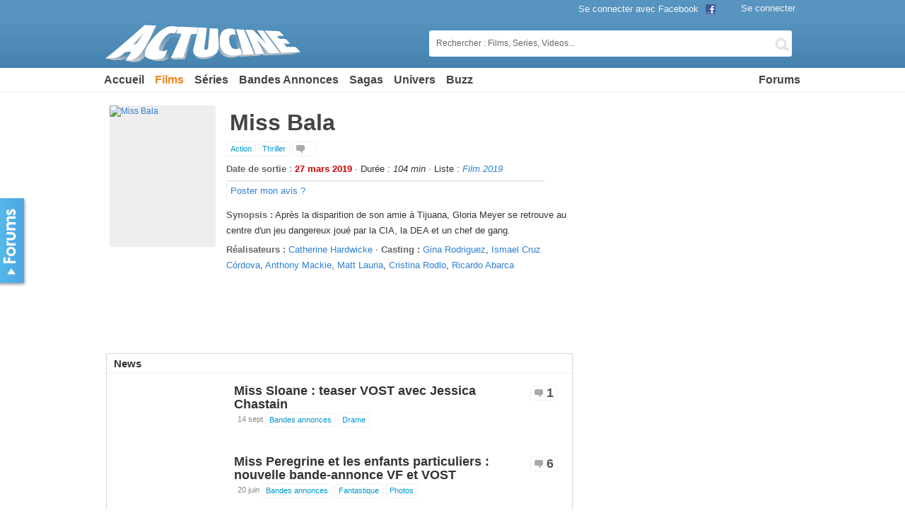

--- FILE ---
content_type: text/html; charset=UTF-8
request_url: http://www.actucine.com/thriller/miss-bala-476787.html
body_size: 8858
content:
<!DOCTYPE html><html
dir="ltr" lang="fr-FR"><head><link
rel="stylesheet" type="text/css" href="http://img.actucine.com/wp-content/w3tc/min/e667ba/default.include.2632925856.css" media="all" /><meta
charset="UTF-8" /><title>Miss Bala (2019) - ActuCine.com</title><meta
name="google-site-verification" content="f7FOYM9H2O9L2WIrVbUOXd8Lwelx9CBEEGDLKmDoNYI" /><meta
property="fb:app_id" content="157304087637978"/><meta
http-equiv="content-language" content="fr" /><link
rel="profile" href="http://gmpg.org/xfn/11" /><link
rel="stylesheet" type="text/css" media="all" href="https://www.actucine.com/wp-content/themes/bp_cinema/ad.css?v=1232.2t" /><link
rel="stylesheet" type="text/css" media="all" href="https://www.actucine.com/wp-content/plugins/wp-aina/rating.css" /><link
rel="shortcut icon" type="image/png" href="http://www.actucine.com/favicon.png?v=2" /><link
rel="apple-touch-icon" href="http://www.actucine.com/apple-touch-icon.png" /><link
rel="publisher" href="https://plus.google.com/102735283423358000152" /> <script src="https://cdn.jwplayer.com/libraries/oyhMSkZs.js"></script> <script type='text/javascript' src='https://ajax.googleapis.com/ajax/libs/jquery/1.7.2/jquery.min.js?ver=1.7.2'></script> <script type='text/javascript' src='http://www.actucine.com/wp-includes/js/comment-reply.js?ver=20090102'></script> <script type='text/javascript'>/*<![CDATA[*//*  */
var BP_DTheme = {
	my_favs: "Mes Favoris",
	accepted: "Accept&eacute;",
	rejected: "Rejet&eacute;",
	show_all_comments: "Afficher tous les commentaires de cette discussion",
	show_all: "Tout afficher",
	comments: "commentaires",
	close: "Fermer",
	mention_explain: "@ est un identifiant unique pour  que vous pouvez saisir dans n\'importe quel message sur ce site. Ainsi  recevra une notification avec un lien vers votre message &agrave; chaque utilisation."
};
/*  *//*]]>*/</script> <script type="text/javascript">var ajaxurl = "http://www.actucine.com/wp-load.php";</script> <script type="text/javascript">var gdsr_cnst_nonce = "9d0f06cd9f";
var gdsr_cnst_ajax = "https://www.actucine.com/wp-content/plugins/gd-star-rating/ajax.php";
var gdsr_cnst_button = 1;
var gdsr_cnst_cache = 0;
//</script> <!--[if IE]><style type="text/css">.ratemulti .starsbar .gdcurrent{-ms-filter:"progid:DXImageTransform.Microsoft.Alpha(Opacity=70)";filter:alpha(opacity=70)}</style><![endif]--><style type="text/css">.wp-polls .pollbar{margin:1px;font-size:8px;line-height:10px;height:10px;background:#666;border:1px solid #444}</style><meta
name="description" content="Après la disparition de son amie à Tijuana, Gloria Meyer se retrouve au centre d&#039;un jeu dangereux joué par la CIA, la DEA et un chef de gang." /><meta
property="og:title" content="Miss Bala" /><meta
property="og:type" content="video.movie" /><meta
property="og:url" content="http://www.actucine.com/thriller/miss-bala-476787.html" /><meta
property="og:image" content="https://www.actucine.com/wp-content/uploads/2019/02/ae9yrSAS7nLZPbbkOm61pSuIqeo.jpg" /><meta
property="og:site_name" content="Actu Ciné : Films, Séries, Blockbusters" /><meta
property="og:description" content="Après la disparition de son amie à Tijuana, Gloria Meyer se retrouve au centre d&#039;un jeu dangereux joué par la CIA, la DEA et un chef de gang." /> <script>var doRp = true;</script> <script type="text/javascript">jQuery(document).ready( function() { jQuery("a.confirm").click( function() { if ( confirm( 'Confirmez votre demande.' ) ) return true; else return false; }); });</script> <script type='text/javascript'>var beastVars={
    user_type:'guest',
	is_front_page:null,
	is_single:1,
    is_mobile:false,
    load_ads:true,
    load_dfp:true,
    nonce:"6ba9101f40"
};</script> <script type="text/javascript">var inHomepage = 0;</script>  <script>window.googletag = window.googletag || {cmd: []};
  googletag.cmd.push(function() {
    googletag.defineSlot('/21686896405/ca-pub-1343218370015870-tag/actucine.com', [320, 180], 'div-gpt-ad-1697804576537-0').addService(googletag.pubads());
    googletag.pubads().enableSingleRequest();
    googletag.enableServices();
  });</script>  <script src="https://cdn.jsdelivr.net/gh/Impactify-io/prebid-builds/10.18.0-imp-build-no-header/dev/prebid.js" defer></script> <script src="https://www.actucine.com/ads/prebid/ros-hb-script.js?v=1768703015"></script> 
 <script async src="https://www.googletagmanager.com/gtag/js?id=G-ZBR38F605T"></script> <script>window.dataLayer = window.dataLayer || [];
    function gtag(){dataLayer.push(arguments);}
    gtag('js', new Date());
    gtag('config', 'G-ZBR38F605T');</script> </head><body
class="single single-post postid-476787 single-format-standard body-site"><script type="text/javascript" src="http://img.actucine.com/wp-content/w3tc/min/e667ba/default.include-body.1308451888.js"></script> <div
id="wrapper"><div
id="header"><div
id="masthead"><div
id="branding" role="banner"><div
id="site-title"> <span><a
href="http://www.actucine.com/" title="Actu Ciné : Films, Séries, Blockbusters" rel="home">Le Portail des Films et Séries avec les Blockbusters US, Super-Héros, Science Fiction, Fantastique ou Comédie. Suivez le calendrier des épisodes des nouvelles séries, les Vidéos et les Forums.</a></span></div></div><div
class="top-search" id="top-search"><form
action="/index.php" method="get" id="searchform"> <input
autocomplete="off" type="text" onBlur="if (this.value == '') {this.value = 'Rechercher : Films, Series, Videos...';}" onFocus="if (this.value == 'Rechercher : Films, Series, Videos...') {this.value = '';}" id="topsearch" class="tb-search-field" name="s" value="Rechercher : Films, Series, Videos..."> <button
class="tb-top-gobutton" type="submit"></button></form></div><div
class="header_tabs menu-inline"><ul
id="menu-genre" class="menu-list"><li
id="menu-item-36623" class="menu-item menu-item-type-custom menu-item-object-custom menu-item-36623"><a
href="#">Univers</a><ul
class="sub-menu"><li
id="menu-item-36626" class="menu-item menu-item-type-taxonomy menu-item-object-category menu-item-36626"><a
href="http://www.actucine.com/actu/super-heros">Super-Héros</a></li><li
id="menu-item-36615" class="menu-item menu-item-type-taxonomy menu-item-object-category current-post-ancestor current-menu-parent current-post-parent menu-item-36615"><a
href="http://www.actucine.com/actu/films-action">Action</a></li><li
id="menu-item-36624" class="menu-item menu-item-type-taxonomy menu-item-object-category menu-item-36624"><a
href="http://www.actucine.com/actu/science-fiction">Sci-Fi</a></li><li
id="menu-item-36621" class="menu-item menu-item-type-taxonomy menu-item-object-category menu-item-36621"><a
href="http://www.actucine.com/actu/films-fantastique">Fantastique</a></li><li
id="menu-item-36622" class="menu-item menu-item-type-taxonomy menu-item-object-category menu-item-36622"><a
href="http://www.actucine.com/actu/films-horreur">Horreur</a></li><li
id="menu-item-36625" class="menu-item menu-item-type-taxonomy menu-item-object-category current-post-ancestor current-menu-parent current-post-parent menu-item-36625"><a
href="http://www.actucine.com/actu/thriller">Thriller</a></li><li
id="menu-item-36616" class="menu-item menu-item-type-taxonomy menu-item-object-category menu-item-36616"><a
href="http://www.actucine.com/actu/films-animation">Animation</a></li><li
id="menu-item-36617" class="menu-item menu-item-type-taxonomy menu-item-object-category menu-item-36617"><a
href="http://www.actucine.com/actu/films-aventures">Aventures</a></li><li
id="menu-item-36618" class="menu-item menu-item-type-taxonomy menu-item-object-category menu-item-36618"><a
href="http://www.actucine.com/actu/films-biographiques">Biopic</a></li><li
id="menu-item-36619" class="menu-item menu-item-type-taxonomy menu-item-object-category menu-item-36619"><a
href="http://www.actucine.com/actu/films-comedie">Comédie</a></li><li
id="menu-item-36620" class="menu-item menu-item-type-taxonomy menu-item-object-category menu-item-36620"><a
href="http://www.actucine.com/actu/films-dramatiques">Drame</a></li><li
id="menu-item-36627" class="menu-item menu-item-type-taxonomy menu-item-object-category menu-item-36627"><a
href="http://www.actucine.com/actu/comedie-romantique">Romance</a></li></ul></li></ul></div></div><div
id="access" class="menu-inline"><div
id="mastaccess"><div
class="menu"><ul
id="menu-menu-principal" class="menu-list"><li> <a
href="http://www.actucine.com" title="Accueil">Accueil</a></li><li
id="menu-item-100785" class="menu-item menu-item-type-taxonomy menu-item-object-category current-post-ancestor current-menu-parent current-post-parent menu-item-100785"><a
href="http://www.actucine.com/actu/films">Films</a><ul
class="sub-menu"><li
id="menu-item-36629" class="menu-item menu-item-type-custom menu-item-object-custom menu-item-36629"><a
href="http://www.actucine.com/actu/cinema">Actu Ciné</a></li><li
id="menu-item-118724" class="menu-item menu-item-type-custom menu-item-object-custom menu-item-118724"><a
href="http://www.actucine.com/actu/films">Films en salle</a></li><li
id="menu-item-46617" class="menu-item menu-item-type-custom menu-item-object-custom menu-item-46617"><a
href="http://www.actucine.com/actu/films/nouveaux-films">Prochains Films</a></li><li
id="menu-item-46618" class="menu-item menu-item-type-post_type menu-item-object-page menu-item-46618"><a
href="http://www.actucine.com/ajouter-un-film">+ Ajouter un film</a></li></ul></li><li
id="menu-item-118720" class="menu-item menu-item-type-taxonomy menu-item-object-category menu-item-118720"><a
href="http://www.actucine.com/actu/series-tv">Séries</a><ul
class="sub-menu"><li
id="menu-item-23465" class="menu-item menu-item-type-custom menu-item-object-custom menu-item-23465"><a
href="http://www.actucine.com/actu/series">Actu Séries</a></li><li
id="menu-item-168524" class="menu-item menu-item-type-post_type menu-item-object-page menu-item-168524"><a
href="http://www.actucine.com/videos">Trailers et vidéos</a></li></ul></li><li
id="menu-item-32038" class="menu-item menu-item-type-taxonomy menu-item-object-category menu-item-32038"><a
href="http://www.actucine.com/actu/bandes-annonces">Bandes Annonces</a></li><li
id="menu-item-21918" class="menu-item menu-item-type-custom menu-item-object-custom menu-item-21918"><a
href="#">Sagas</a><ul
class="sub-menu"><li
id="menu-item-535431" class="menu-item menu-item-type-custom menu-item-object-custom menu-item-535431"><a
href="https://www.actucine.com/news/marvel">Marvel</a></li><li
id="menu-item-535432" class="menu-item menu-item-type-custom menu-item-object-custom menu-item-535432"><a
href="https://www.actucine.com/news/dcu">DCU</a></li><li
id="menu-item-535435" class="menu-item menu-item-type-custom menu-item-object-custom menu-item-535435"><a
href="https://www.actucine.com/news/star-wars">Star Wars</a></li><li
id="menu-item-535434" class="menu-item menu-item-type-custom menu-item-object-custom menu-item-535434"><a
href="https://www.actucine.com/news/dune-partie-deux">Dune 2</a></li><li
id="menu-item-535433" class="menu-item menu-item-type-custom menu-item-object-custom menu-item-535433"><a
href="https://www.actucine.com/news/john-wick">John Wick</a></li><li
id="menu-item-535426" class="menu-item menu-item-type-custom menu-item-object-custom menu-item-535426"><a
href="https://www.actucine.com/news/fast-x">Fast X</a></li><li
id="menu-item-535427" class="menu-item menu-item-type-custom menu-item-object-custom menu-item-535427"><a
href="https://www.actucine.com/index.php?s=Les+Gardiens+de+la+Galaxie+Vol+3">Les Gardiens de la Galaxie Vol 3</a></li><li
id="menu-item-535428" class="menu-item menu-item-type-custom menu-item-object-custom menu-item-535428"><a
href="https://www.actucine.com/index.php?s=donjons+et+dragons">Donjons &#038; Dragons</a></li><li
id="menu-item-535425" class="menu-item menu-item-type-custom menu-item-object-custom menu-item-535425"><a
href="https://www.actucine.com/news/indiana-jones-et-le-cadran-de-la-destinee">Indiana Jones et le Cadran de la Destinée</a></li><li
id="menu-item-535429" class="menu-item menu-item-type-custom menu-item-object-custom menu-item-535429"><a
href="https://www.actucine.com/index.php?s=mission+impossible+7">Mission Impossible</a></li></ul></li><li
id="menu-item-143148" class="menu-item menu-item-type-custom menu-item-object-custom menu-item-143148"><a
href="#">Univers</a><ul
class="sub-menu"><li
id="menu-item-143159" class="menu-item menu-item-type-taxonomy menu-item-object-category menu-item-143159"><a
href="http://www.actucine.com/actu/super-heros">Super-Héros</a></li><li
id="menu-item-143149" class="menu-item menu-item-type-taxonomy menu-item-object-category current-post-ancestor current-menu-parent current-post-parent menu-item-143149"><a
href="http://www.actucine.com/actu/films-action">Action</a></li><li
id="menu-item-143158" class="menu-item menu-item-type-taxonomy menu-item-object-category menu-item-143158"><a
href="http://www.actucine.com/actu/science-fiction">Science-fiction</a></li><li
id="menu-item-143156" class="menu-item menu-item-type-taxonomy menu-item-object-category menu-item-143156"><a
href="http://www.actucine.com/actu/films-horreur">Horreur</a></li></ul></li><li
id="menu-item-23602" class="menu-item menu-item-type-taxonomy menu-item-object-category menu-item-23602"><a
href="http://www.actucine.com/actu/stars">Buzz</a></li></ul></div><div
class="menu right-menu" style="float:right;display: flex;"><ul
id="menu-forums" class="menu-list"><li
id="menu-item-131744" class="menu-item menu-item-type-custom menu-item-object-custom menu-item-131744"><a
href="http://www.actucine.com/forums">Forums</a><ul
class="sub-menu"><li
id="menu-item-131739" class="menu-item menu-item-type-custom menu-item-object-custom menu-item-131739"><a
href="http://www.actucine.com/groups/cinema/forum">Forum Cinéma</a></li><li
id="menu-item-131740" class="menu-item menu-item-type-custom menu-item-object-custom menu-item-131740"><a
href="http://www.actucine.com/groups/series/forum">Forum Séries TV</a></li><li
id="menu-item-131743" class="menu-item menu-item-type-custom menu-item-object-custom menu-item-131743"><a
href="http://www.actucine.com/groups/jeux-quizs/forum">Forum Jeux &#038; Quizs</a></li><li
id="menu-item-131742" class="menu-item menu-item-type-custom menu-item-object-custom menu-item-131742"><a
href="http://www.actucine.com/groups/general/forum">Forum Général</a></li><li
id="menu-item-131741" class="menu-item menu-item-type-custom menu-item-object-custom menu-item-131741"><a
href="http://www.actucine.com/groups/communaute-actucine/forum">Forum des membres</a></li></ul></li></ul></div></div></div></div> <!--[if lte IE 7]><div
style='border: 1px solid #F7941D; background: #FEEFDA; text-align: center; clear: both; height: 75px; position: relative;'><div
style='width: 640px; margin: 0 auto; text-align: left; padding: 0; overflow: hidden; color: black;'><div
style='width: 75px; float: left;'><img
src='http://www.ie6nomore.com/files/theme/ie6nomore-warning.jpg' alt='Warning!'/></div><div
style='width: 500px; float: left; font-family: Arial, sans-serif;'><div
style='font-size: 14px; font-weight: bold; margin-top: 12px;'>Veuillez mettre &agrave; jour votre navigateur. Vous utilisez un navigateur d&eacute;pass&eacute; voir p&eacute;rim&eacute;.</div><div
style='font-size: 12px; margin-top: 6px; line-height: 12px;'>Ce site n'est compatible qu'avec des navigateurs r&eacute;cents : <strong><a
href="http://www.google.com/chrome?hl=fr" target="_blank">Chrome</a>, <a
href="http://www.mozilla.com/fr/firefox/" target="_blank">Firefox 4</a>, <a
href="http://windows.microsoft.com/fr-FR/internet-explorer/downloads/ie" target="_blank">IE 9</a>...</strong></div></div></div></div> <![endif]--><div
id="floatMenu"><a
href="http://www.actucine.com/forums/">Forums</a></div><div
id="prebid-outstream-impact" style="width: 1px;height: 1px;"></div><div
id="main"> <script type="text/javascript" src="https://www.actucine.com/wp-content/plugins/gd-star-rating/js/gdsr.js"></script><div
id="container"><div
id="content"><div
itemscope itemtype="http://schema.org/Movie"><div
id="post-476787" class="post-476787 post format-standard post-hentry category-films-action category-films category-thriller movie-post" data-routine="476787"><div
class="movie-thumbnail-wrapper"><div
class="movie-thumbnail-image"> <a
class="thickbox" href="https://www.actucine.com/wp-content/uploads/2019/02/ae9yrSAS7nLZPbbkOm61pSuIqeo.jpg"> <img
width="150" height="200" src="https://www.actucine.com/wp-content/uploads/2019/02/ae9yrSAS7nLZPbbkOm61pSuIqeo-150x200.jpg" class="img-responsive wp-post-image" alt="Miss Bala" title="Miss Bala" itemprop="image" /> </a></div><div
class="social-box"><div
class="fb-like" data-href="http://www.actucine.com/thriller/miss-bala-476787.html" data-width="90" data-layout="button_count" data-action="like" data-show-faces="false" data-share="false"></div></div></div><div
class="movie-info-wrapper"><h1 class="entry-title" itemprop="name">Miss Bala</h1><div
class="entry-utility"> <span
class="cat-links"><span
class="_lnf" data-ref="aHR0cDovL3d3dy5hY3R1Y2luZS5jb20vYWN0dS9maWxtcy1hY3Rpb24=" title="Voir tous les articles dans Action">Action</span> <span
class="_lnf" data-ref="aHR0cDovL3d3dy5hY3R1Y2luZS5jb20vYWN0dS90aHJpbGxlcg==" title="Voir tous les articles dans Thriller">Thriller</span></span> <span
class="comments-link"><a
href="http://www.actucine.com/thriller/miss-bala-476787.html#comments" title="Commentaires sur Miss Bala">&nbsp;</a></span></div><div
class="entry-content"><div
class="release-date"> <strong>Date de sortie</strong> : <span
itemprop="datePublished" content="2019-03-27">27 mars 2019</span> &middot; Dur&eacute;e : <em
itemprop="duration" content="PT1H44M">104 min</em> &middot; Liste : <em><a
href="http://www.actucine.com/actu/films/top/?y=2019">Film 2019</a></em></div><table
class="gdmultitable"><tr
class="mtrow"></tr><tr
class="gdtblbottom"><td
colspan="2"><a
href="http://www.actucine.com/thriller/miss-bala-476787.html#respond">Poster mon avis ?</a></td></tr></table><div><p
itemprop="description"><strong>Synopsis :</strong> Après la disparition de son amie à Tijuana, Gloria Meyer se retrouve au centre d'un jeu dangereux joué par la CIA, la DEA et un chef de gang.</p></div><p><strong>Réalisateurs :</strong> <a
href="http://www.actucine.com/news/catherine-hardwicke" class="post-tag-link">Catherine Hardwicke</a> &middot; <strong>Casting :</strong> <span
itemprop="actor" itemscope itemtype="http://schema.org/Person"><meta
itemprop="name" content="Gina Rodriguez" /><a
href="http://www.actucine.com/news/gina-rodriguez" class="post-tag-link">Gina Rodriguez</a></span>, <span
itemprop="actor" itemscope itemtype="http://schema.org/Person"><meta
itemprop="name" content="Ismael Cruz Córdova" /> <a
href="http://www.actucine.com/news/ismael-cruz-cordova" class="post-tag-link">Ismael Cruz Córdova</a></span>, <span
itemprop="actor" itemscope itemtype="http://schema.org/Person"><meta
itemprop="name" content="Anthony Mackie" /> <a
href="http://www.actucine.com/news/anthony-mackie" class="post-tag-link">Anthony Mackie</a></span>, <span
itemprop="actor" itemscope itemtype="http://schema.org/Person"><meta
itemprop="name" content="Matt Lauria" /> <a
href="http://www.actucine.com/news/matt-lauria" class="post-tag-link">Matt Lauria</a></span>, <span
itemprop="actor" itemscope itemtype="http://schema.org/Person"><meta
itemprop="name" content="Cristina Rodlo" /> <a
href="http://www.actucine.com/news/cristina-rodlo" class="post-tag-link">Cristina Rodlo</a></span>, <span
itemprop="actor" itemscope itemtype="http://schema.org/Person"><meta
itemprop="name" content="Ricardo Abarca" /> <a
href="http://www.actucine.com/news/ricardo-abarca" class="post-tag-link">Ricardo Abarca</a></span></p></div></div><div></div></div><div
class="clear card-main-box"><h3 class="card-title">News</h3><div
class="box-container clearfix"><div
class="post-272368 post format-standard post-hentry category-bandes-annonces category-films-dramatiques listing wide js-bxl clearfix" itemscope itemtype="http://schema.org/NewsArticle"><div
class="thumbnail-wrapper"><img
width="150" height="150" src="[data-uri]" data-src="https://www.actucine.com/wp-content/uploads/2016/09/Miss-Sloane-e1473859892354-150x150.jpg" class="img-responsive _lazy wp-post-image" alt="" title="" /></div><meta
itemprop="image" content="https://www.actucine.com/wp-content/uploads/2016/09/Miss-Sloane.jpg" /><div
class="post-content-wrapper"><div
class="entry-title"><a
data-bxl="url" href="http://www.actucine.com/bandes-annonces/miss-sloane-teaser-vost-avec-jessica-chastain-272368.html" itemprop="url">Miss Sloane : teaser VOST avec Jessica Chastain</a></div><div
class="comments-link"><span>1</span></div></div><div
class="entry-meta"> <span
class="entry-date">14 sept</span></div><div
class="entry-utility"> <span
class="cat-links"><span
class="_lnf" data-ref="aHR0cDovL3d3dy5hY3R1Y2luZS5jb20vYWN0dS9iYW5kZXMtYW5ub25jZXM=" title="Voir tous les articles dans Bandes annonces">Bandes annonces</span> <span
class="_lnf" data-ref="aHR0cDovL3d3dy5hY3R1Y2luZS5jb20vYWN0dS9maWxtcy1kcmFtYXRpcXVlcw==" title="Voir tous les articles dans Drame">Drame</span></span></div><meta
itemprop="datePublished" content="2016-09-14T13:31:43+00:00" /><meta
itemprop="headline" content="Miss Sloane : teaser VOST avec Jessica Chastain" /></div><div
class="post-258985 post format-standard post-hentry category-bandes-annonces category-films-fantastique category-photos listing wide js-bxl clearfix" itemscope itemtype="http://schema.org/NewsArticle"><div
class="thumbnail-wrapper"><img
width="150" height="150" src="[data-uri]" data-src="https://www.actucine.com/wp-content/uploads/2016/06/Missperegrine-09-150x150.jpg" class="img-responsive _lazy wp-post-image" alt="" title="" /></div><meta
itemprop="image" content="https://www.actucine.com/wp-content/uploads/2016/06/Missperegrine-09.jpg" /><div
class="post-content-wrapper"><div
class="entry-title"><a
data-bxl="url" href="http://www.actucine.com/bandes-annonces/miss-peregrine-et-les-enfants-particuliers-nouvelle-bande-annonce-vf-et-vost-258985.html" itemprop="url">Miss Peregrine et les enfants particuliers : nouvelle bande-annonce VF et VOST</a></div><div
class="comments-link"><span>6</span></div></div><div
class="entry-meta"> <span
class="entry-date">20 juin</span></div><div
class="entry-utility"> <span
class="cat-links"><span
class="_lnf" data-ref="aHR0cDovL3d3dy5hY3R1Y2luZS5jb20vYWN0dS9iYW5kZXMtYW5ub25jZXM=" title="Voir tous les articles dans Bandes annonces">Bandes annonces</span> <span
class="_lnf" data-ref="aHR0cDovL3d3dy5hY3R1Y2luZS5jb20vYWN0dS9maWxtcy1mYW50YXN0aXF1ZQ==" title="Voir tous les articles dans Fantastique">Fantastique</span> <span
class="_lnf" data-ref="aHR0cDovL3d3dy5hY3R1Y2luZS5jb20vYWN0dS9waG90b3M=" title="Voir tous les articles dans Photos">Photos</span></span></div><meta
itemprop="datePublished" content="2016-06-20T16:34:51+00:00" /><meta
itemprop="headline" content="Miss Peregrine et les enfants particuliers : nouvelle bande-annonce VF et VOST" /></div><p
class="more-link clearfix"> <a
href="http://www.actucine.com/news/miss-bala" class="button">Voir les news sur Miss Bala</a></p></div></div><div
class="clear"></div><div
id="comments"><div
id="respond"><h3 id="reply-title">Donner mon avis <small><a
rel="nofollow" id="cancel-comment-reply-link" href="/thriller/miss-bala-476787.html#respond" style="display:none;">Annuler la réponse.</a></small></h3><p
class="must-log-in">Vous devez <a
href="http://www.actucine.com/wp-login.php?redirect_to=http%3A%2F%2Fwww.actucine.com%2Fthriller%2Fmiss-bala-476787.html">être connecté</a> pour rédiger un commentaire.</p></div></div></div><div
class="clear"></div></div></div><div
id="primary" class="widget-area widget" role="complementary"><ul
class="sidebar-list movies-sidebar-list"></ul></div></div><div
class="adsense"><p>&nbsp;</p></div><div
id="footer" role="contentinfo"><div
id="colophon"><div
class="clear"></div><div
id="site-info-wrapper"><div
id="site-generator"> <span
class="_lnf" data-ref="aHR0cDovL3d3dy5hY3R1Y2luZS5jb20vYS1wcm9wb3M=">Contact - Publicité</span> &middot; <span
class="_lnf" data-ref="aHR0cDovL3d3dy5hY3R1Y2luZS5jb20vcmVqb2luZHJlLXRlYW0=">Devenir Rédacteur</span> &middot; <span
class="_lnf" data-ref="aHR0cDovL3d3dy5hY3R1Y2luZS5jb20vY29uZGl0aW9ucy1kdXRpbGlzYXRpb24=">Conditions d'utilisation</span> <br
/> Actucine.com &copy; 2010 - 2026 v3<br
/></div></div></div></div></div><div
id="login-box" style="display:none"><div
class="widget-container"><div
class="widget-title">Se connecter</div><div
id="LoginWithAjax" class="default"><div
style="margin:2em auto;text-align: center;"> <a
href="http://www.actucine.com/wp-login.php?loginFacebook=1&redirect=http%3A%2F%2Fwww.actucine.com%2Fthriller%2Fmiss-bala-476787.html" class="button-facebook">Se connecter avec Facebook</a></div> <span
id="LoginWithAjax_Status"></span><form
name="LoginWithAjax_Form" id="LoginWithAjax_Form" action="http://www.actucine.com/wp-login.php?callback=?&amp;template=" method="post"><table
width='100%' cellspacing="0" cellpadding="0"><tr
id="LoginWithAjax_Username"><td
class="username_label"> <label>Identifiant</label></td><td
class="username_input"> <input
type="text" name="log" id="lwa_user_login" class="input" value="" /></td></tr><tr
id="LoginWithAjax_Password"><td
class="password_label"> <label>Mot de passe</label></td><td
class="password_input"> <input
type="password" name="pwd" id="lwa_user_pass" class="input" value="" /></td></tr><tr><td
colspan="2"></td></tr><tr
id="LoginWithAjax_Submit"><td
id="LoginWithAjax_SubmitButton"> <input
type="submit" name="wp-submit" id="lwa_wp-submit" value="Se connecter" tabindex="100" /> <input
type="hidden" name="redirect_to" value="http://www.actucine.com/thriller/miss-bala-476787.html" /> <input
type="hidden" name="testcookie" value="1" /> <input
type="hidden" name="lwa_profile_link" value="" /></td><td
id="LoginWithAjax_Links"> <input
name="rememberme" type="checkbox" id="lwa_rememberme" value="forever" /> <label>Se souvenir de moi</label> <br
/> <a
id="LoginWithAjax_Links_Remember" href="http://www.actucine.com/wp-login.php?action=lostpassword" title="Récupération de mot de passe">Mot de passe oublié&nbsp;?</a></td></tr></table></form><form
name="LoginWithAjax_Remember" id="LoginWithAjax_Remember" action="http://www.actucine.com/wp-login.php?action=lostpassword&amp;callback=?&amp;template=" method="post" style="display:none;"><table
width='100%' cellspacing="0" cellpadding="0"><tr><td> <strong>Mot de passe oublié</strong></td></tr><tr><td
class="forgot-pass-email"> <input
type="text" name="user_login" id="lwa_user_remember" value="Entrez votre identifiant ou votre email" onfocus="if(this.value == 'Entrez votre identifiant ou votre email'){this.value = '';}" onblur="if(this.value == ''){this.value = 'Entrez votre identifiant ou votre email'}" /></td></tr><tr><td> <input
type="submit" value="Obtenir un nouveau mot de passe" /> <a
href="#" id="LoginWithAjax_Links_Remember_Cancel">Annuler</a> <input
type="hidden" name="login-with-ajax" value="remember" /></td></tr></table></form></div></div></div> <script>var isMobile = false,
        tbLocale = "fr_FR";
    var Actions = Actions || {};</script> <div
id="wp-admin-bar"><div
class="padder"><a
href="http://www.actucine.com" id="admin-bar-logo">Actu Ciné : Films, Séries, Blockbusters</a><ul
class="main-nav"><li
class="facebook-connect no-arrow"><a
href="http://www.actucine.com/wp-login.php?loginFacebook=1">Se connecter avec Facebook <span
class="tb-icn-facebook"></span></a></li><li
class="bp-login no-arrow"><a
href="http://www.actucine.com/wp-login.php?redirect_to=http%3A%2F%2Fwww.actucine.com">Se connecter</a></li></ul></div></div> <script type='text/javascript'>/*<![CDATA[*//*  */
var thickboxL10n = {
	next: "Suiv.&nbsp;&gt;",
	prev: "&lt;&nbsp;Préc.",
	image: "Image",
	of: "sur",
	close: "Fermer",
	noiframes: "Cette fonctionnalité requiert des iframes. Les iframes sont désactivées sur votre navigateur, ou alors il ne les accepte pas."
};
try{convertEntities(thickboxL10n);}catch(e){};
/*  *//*]]>*/</script> <script type='text/javascript'>/*  */
var pollsL10n = {
	ajax_url: "https://www.actucine.com/wp-content/plugins/wp-polls/wp-polls.php",
	text_wait: "Your last request is still being processed. Please wait a while ...",
	text_valid: "Please choose a valid poll answer.",
	text_multiple: "Maximum number of choices allowed: ",
	show_loading: "1",
	show_fading: "1"
};
/*  */</script>  <script type="text/javascript">tb_pathToImage = "http://www.actucine.com/wp-includes/js/thickbox/loadingAnimation.gif";tb_closeImage = "http://www.actucine.com/wp-includes/js/thickbox/tb-close.png";</script> <style type="text/css">.up-wrap-sel{position:relative;overflow:hidden}.up-wrap div.tb-my-fb span{background:none transparent no-repeat}.up-wrap,.up-wrap iframe{width:70px;position:absolute;top:0;left:0;cursor:pointer;overflow:hidden;opacity:0;-ms-filter:'progid:DXImageTransform.Microsoft.Alpha(Opacity=0)';filter:alpha(opacity=0)}.up-wrap iframe{left:-18px}</style> <script type="text/javascript">/*<![CDATA[*/jQuery(document).ready( function() {
	var loginTopLink = jQuery('#wp-admin-bar .bp-login a');
	loginTopLink.attr('href','#TB_inline?height=400&width=500&inlineId=login-box');
	loginTopLink.addClass('thickbox');
	//jQuery('#mastaccess a').hover(function(){jQuery('.ads-wrapper embed').attr('wmode','opaque');});
});
/*
jQuery("embed").attr("wmode", "opaque");
var embedTag;
jQuery("embed").each(function(i) {
       embedTag = jQuery(this).attr("outerHTML");
       if ((embedTag != null) && (embedTag.length > 0)) {
               embedTag = embedTag.replace(/embed /gi, 'embed wmode="opaque" ');
               jQuery(this).attr("outerHTML", embedTag);
       } else {
    	   jQuery(this).wrap("<div></div>");
       }
});*//*]]>*/</script> <script type="text/javascript">var _qevents = _qevents || [];
    (function () {
        var elem = document.createElement('script');
        elem.src = (document.location.protocol === "https:" ? "https://secure" : "http://edge") + ".quantserve.com/quant.js";
        elem.async = true;
        elem.type = "text/javascript";
        var scpt = document.getElementsByTagName('script')[0];
        scpt.parentNode.insertBefore(elem, scpt);
    })();
    _qevents.push({qacct: "p-dGVNbBUC43xtN"});</script> <noscript><div
style="display:none;"><img
src="//pixel.quantserve.com/pixel/p-dGVNbBUC43xtN.gif" border="0" height="1"
width="1" alt="Quantcast"/></div> </noscript> <script>(function(w, d, s) {
        function go(){
            var js, fjs = d.getElementsByTagName(s)[0], load = function(url, id, callback) {
                if (d.getElementById(id)) {return;}
                js = d.createElement(s); js.src = url; js.id = id; js.onload = callback;
                fjs.parentNode.insertBefore(js, fjs);
            };
            w.fbAsyncInit = function() {
                FB.init({ appId : '157304087637978', status : true, cookie : true, version : 'v2.3', xfbml : true });
                if (typeof(Actions.fbInit) != 'undefined')
                    Actions.fbInit();
            };
            if (!beastVars.is_mobile) {
                load('//connect.facebook.net/'+tbLocale+'/sdk.js', 'facebook-jssdk');
                load('//platform.twitter.com/widgets.js', 'tweetjs');
                //load('//redir.adap.tv/redir/javascript/lightintegration.js', 'adap');
                //w.___gcfg = { lang: tbLocale };
                //load('https://apis.google.com/js/plusone.js', 'gplus1js');
            }
            $(window).trigger('ac_load');
        }
        if (w.addEventListener) { w.addEventListener("load", go, false); }
        else if (w.attachEvent) { w.attachEvent("onload",go); }
    }(window, document, 'script'));</script> <script type="text/javascript" src="http://img.actucine.com/wp-content/w3tc/min/e667ba/default.include-footer.1482996778.js"></script></body></html>